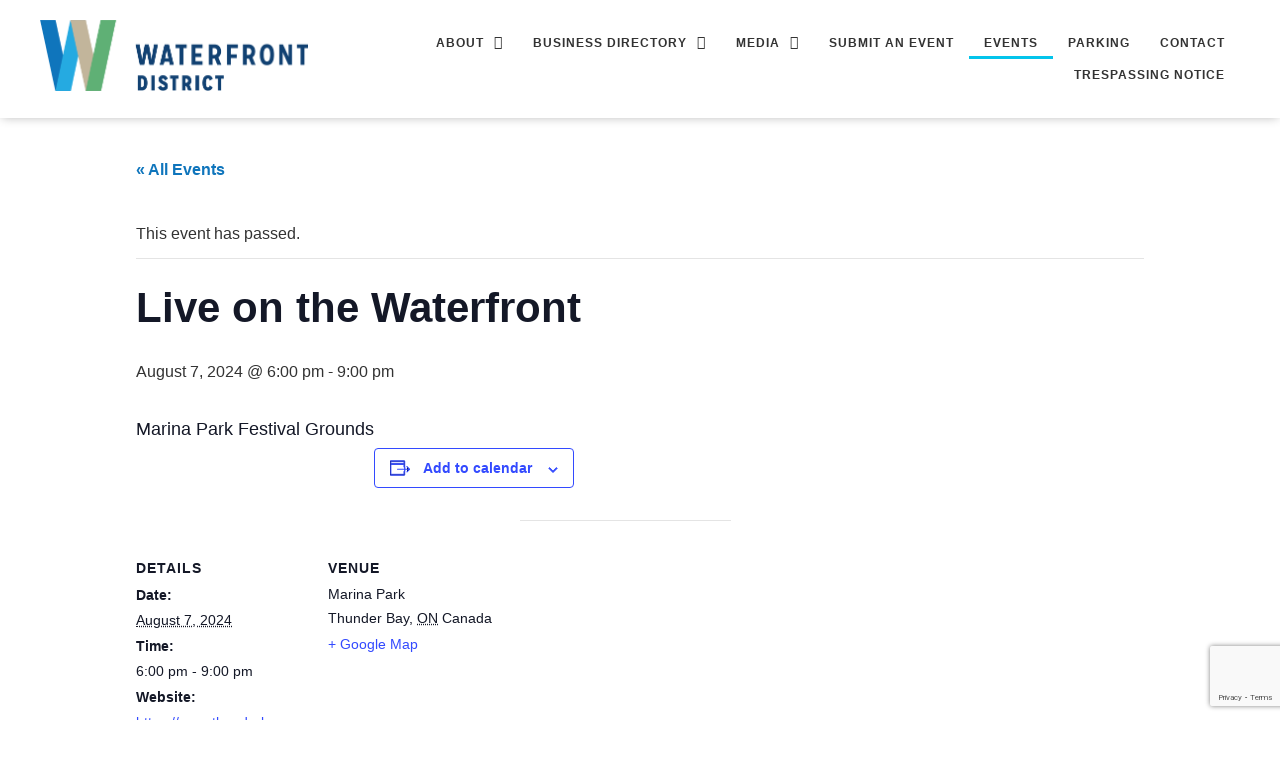

--- FILE ---
content_type: text/html; charset=utf-8
request_url: https://www.google.com/recaptcha/api2/anchor?ar=1&k=6LcxyCEqAAAAABByYZlUyI7gnXBZXErXSTctD9Qm&co=aHR0cHM6Ly93d3cudGhld2F0ZXJmcm9udGRpc3RyaWN0LmNhOjQ0Mw..&hl=en&v=9TiwnJFHeuIw_s0wSd3fiKfN&size=invisible&anchor-ms=20000&execute-ms=30000&cb=4fd0f2eqkykw
body_size: 48402
content:
<!DOCTYPE HTML><html dir="ltr" lang="en"><head><meta http-equiv="Content-Type" content="text/html; charset=UTF-8">
<meta http-equiv="X-UA-Compatible" content="IE=edge">
<title>reCAPTCHA</title>
<style type="text/css">
/* cyrillic-ext */
@font-face {
  font-family: 'Roboto';
  font-style: normal;
  font-weight: 400;
  font-stretch: 100%;
  src: url(//fonts.gstatic.com/s/roboto/v48/KFO7CnqEu92Fr1ME7kSn66aGLdTylUAMa3GUBHMdazTgWw.woff2) format('woff2');
  unicode-range: U+0460-052F, U+1C80-1C8A, U+20B4, U+2DE0-2DFF, U+A640-A69F, U+FE2E-FE2F;
}
/* cyrillic */
@font-face {
  font-family: 'Roboto';
  font-style: normal;
  font-weight: 400;
  font-stretch: 100%;
  src: url(//fonts.gstatic.com/s/roboto/v48/KFO7CnqEu92Fr1ME7kSn66aGLdTylUAMa3iUBHMdazTgWw.woff2) format('woff2');
  unicode-range: U+0301, U+0400-045F, U+0490-0491, U+04B0-04B1, U+2116;
}
/* greek-ext */
@font-face {
  font-family: 'Roboto';
  font-style: normal;
  font-weight: 400;
  font-stretch: 100%;
  src: url(//fonts.gstatic.com/s/roboto/v48/KFO7CnqEu92Fr1ME7kSn66aGLdTylUAMa3CUBHMdazTgWw.woff2) format('woff2');
  unicode-range: U+1F00-1FFF;
}
/* greek */
@font-face {
  font-family: 'Roboto';
  font-style: normal;
  font-weight: 400;
  font-stretch: 100%;
  src: url(//fonts.gstatic.com/s/roboto/v48/KFO7CnqEu92Fr1ME7kSn66aGLdTylUAMa3-UBHMdazTgWw.woff2) format('woff2');
  unicode-range: U+0370-0377, U+037A-037F, U+0384-038A, U+038C, U+038E-03A1, U+03A3-03FF;
}
/* math */
@font-face {
  font-family: 'Roboto';
  font-style: normal;
  font-weight: 400;
  font-stretch: 100%;
  src: url(//fonts.gstatic.com/s/roboto/v48/KFO7CnqEu92Fr1ME7kSn66aGLdTylUAMawCUBHMdazTgWw.woff2) format('woff2');
  unicode-range: U+0302-0303, U+0305, U+0307-0308, U+0310, U+0312, U+0315, U+031A, U+0326-0327, U+032C, U+032F-0330, U+0332-0333, U+0338, U+033A, U+0346, U+034D, U+0391-03A1, U+03A3-03A9, U+03B1-03C9, U+03D1, U+03D5-03D6, U+03F0-03F1, U+03F4-03F5, U+2016-2017, U+2034-2038, U+203C, U+2040, U+2043, U+2047, U+2050, U+2057, U+205F, U+2070-2071, U+2074-208E, U+2090-209C, U+20D0-20DC, U+20E1, U+20E5-20EF, U+2100-2112, U+2114-2115, U+2117-2121, U+2123-214F, U+2190, U+2192, U+2194-21AE, U+21B0-21E5, U+21F1-21F2, U+21F4-2211, U+2213-2214, U+2216-22FF, U+2308-230B, U+2310, U+2319, U+231C-2321, U+2336-237A, U+237C, U+2395, U+239B-23B7, U+23D0, U+23DC-23E1, U+2474-2475, U+25AF, U+25B3, U+25B7, U+25BD, U+25C1, U+25CA, U+25CC, U+25FB, U+266D-266F, U+27C0-27FF, U+2900-2AFF, U+2B0E-2B11, U+2B30-2B4C, U+2BFE, U+3030, U+FF5B, U+FF5D, U+1D400-1D7FF, U+1EE00-1EEFF;
}
/* symbols */
@font-face {
  font-family: 'Roboto';
  font-style: normal;
  font-weight: 400;
  font-stretch: 100%;
  src: url(//fonts.gstatic.com/s/roboto/v48/KFO7CnqEu92Fr1ME7kSn66aGLdTylUAMaxKUBHMdazTgWw.woff2) format('woff2');
  unicode-range: U+0001-000C, U+000E-001F, U+007F-009F, U+20DD-20E0, U+20E2-20E4, U+2150-218F, U+2190, U+2192, U+2194-2199, U+21AF, U+21E6-21F0, U+21F3, U+2218-2219, U+2299, U+22C4-22C6, U+2300-243F, U+2440-244A, U+2460-24FF, U+25A0-27BF, U+2800-28FF, U+2921-2922, U+2981, U+29BF, U+29EB, U+2B00-2BFF, U+4DC0-4DFF, U+FFF9-FFFB, U+10140-1018E, U+10190-1019C, U+101A0, U+101D0-101FD, U+102E0-102FB, U+10E60-10E7E, U+1D2C0-1D2D3, U+1D2E0-1D37F, U+1F000-1F0FF, U+1F100-1F1AD, U+1F1E6-1F1FF, U+1F30D-1F30F, U+1F315, U+1F31C, U+1F31E, U+1F320-1F32C, U+1F336, U+1F378, U+1F37D, U+1F382, U+1F393-1F39F, U+1F3A7-1F3A8, U+1F3AC-1F3AF, U+1F3C2, U+1F3C4-1F3C6, U+1F3CA-1F3CE, U+1F3D4-1F3E0, U+1F3ED, U+1F3F1-1F3F3, U+1F3F5-1F3F7, U+1F408, U+1F415, U+1F41F, U+1F426, U+1F43F, U+1F441-1F442, U+1F444, U+1F446-1F449, U+1F44C-1F44E, U+1F453, U+1F46A, U+1F47D, U+1F4A3, U+1F4B0, U+1F4B3, U+1F4B9, U+1F4BB, U+1F4BF, U+1F4C8-1F4CB, U+1F4D6, U+1F4DA, U+1F4DF, U+1F4E3-1F4E6, U+1F4EA-1F4ED, U+1F4F7, U+1F4F9-1F4FB, U+1F4FD-1F4FE, U+1F503, U+1F507-1F50B, U+1F50D, U+1F512-1F513, U+1F53E-1F54A, U+1F54F-1F5FA, U+1F610, U+1F650-1F67F, U+1F687, U+1F68D, U+1F691, U+1F694, U+1F698, U+1F6AD, U+1F6B2, U+1F6B9-1F6BA, U+1F6BC, U+1F6C6-1F6CF, U+1F6D3-1F6D7, U+1F6E0-1F6EA, U+1F6F0-1F6F3, U+1F6F7-1F6FC, U+1F700-1F7FF, U+1F800-1F80B, U+1F810-1F847, U+1F850-1F859, U+1F860-1F887, U+1F890-1F8AD, U+1F8B0-1F8BB, U+1F8C0-1F8C1, U+1F900-1F90B, U+1F93B, U+1F946, U+1F984, U+1F996, U+1F9E9, U+1FA00-1FA6F, U+1FA70-1FA7C, U+1FA80-1FA89, U+1FA8F-1FAC6, U+1FACE-1FADC, U+1FADF-1FAE9, U+1FAF0-1FAF8, U+1FB00-1FBFF;
}
/* vietnamese */
@font-face {
  font-family: 'Roboto';
  font-style: normal;
  font-weight: 400;
  font-stretch: 100%;
  src: url(//fonts.gstatic.com/s/roboto/v48/KFO7CnqEu92Fr1ME7kSn66aGLdTylUAMa3OUBHMdazTgWw.woff2) format('woff2');
  unicode-range: U+0102-0103, U+0110-0111, U+0128-0129, U+0168-0169, U+01A0-01A1, U+01AF-01B0, U+0300-0301, U+0303-0304, U+0308-0309, U+0323, U+0329, U+1EA0-1EF9, U+20AB;
}
/* latin-ext */
@font-face {
  font-family: 'Roboto';
  font-style: normal;
  font-weight: 400;
  font-stretch: 100%;
  src: url(//fonts.gstatic.com/s/roboto/v48/KFO7CnqEu92Fr1ME7kSn66aGLdTylUAMa3KUBHMdazTgWw.woff2) format('woff2');
  unicode-range: U+0100-02BA, U+02BD-02C5, U+02C7-02CC, U+02CE-02D7, U+02DD-02FF, U+0304, U+0308, U+0329, U+1D00-1DBF, U+1E00-1E9F, U+1EF2-1EFF, U+2020, U+20A0-20AB, U+20AD-20C0, U+2113, U+2C60-2C7F, U+A720-A7FF;
}
/* latin */
@font-face {
  font-family: 'Roboto';
  font-style: normal;
  font-weight: 400;
  font-stretch: 100%;
  src: url(//fonts.gstatic.com/s/roboto/v48/KFO7CnqEu92Fr1ME7kSn66aGLdTylUAMa3yUBHMdazQ.woff2) format('woff2');
  unicode-range: U+0000-00FF, U+0131, U+0152-0153, U+02BB-02BC, U+02C6, U+02DA, U+02DC, U+0304, U+0308, U+0329, U+2000-206F, U+20AC, U+2122, U+2191, U+2193, U+2212, U+2215, U+FEFF, U+FFFD;
}
/* cyrillic-ext */
@font-face {
  font-family: 'Roboto';
  font-style: normal;
  font-weight: 500;
  font-stretch: 100%;
  src: url(//fonts.gstatic.com/s/roboto/v48/KFO7CnqEu92Fr1ME7kSn66aGLdTylUAMa3GUBHMdazTgWw.woff2) format('woff2');
  unicode-range: U+0460-052F, U+1C80-1C8A, U+20B4, U+2DE0-2DFF, U+A640-A69F, U+FE2E-FE2F;
}
/* cyrillic */
@font-face {
  font-family: 'Roboto';
  font-style: normal;
  font-weight: 500;
  font-stretch: 100%;
  src: url(//fonts.gstatic.com/s/roboto/v48/KFO7CnqEu92Fr1ME7kSn66aGLdTylUAMa3iUBHMdazTgWw.woff2) format('woff2');
  unicode-range: U+0301, U+0400-045F, U+0490-0491, U+04B0-04B1, U+2116;
}
/* greek-ext */
@font-face {
  font-family: 'Roboto';
  font-style: normal;
  font-weight: 500;
  font-stretch: 100%;
  src: url(//fonts.gstatic.com/s/roboto/v48/KFO7CnqEu92Fr1ME7kSn66aGLdTylUAMa3CUBHMdazTgWw.woff2) format('woff2');
  unicode-range: U+1F00-1FFF;
}
/* greek */
@font-face {
  font-family: 'Roboto';
  font-style: normal;
  font-weight: 500;
  font-stretch: 100%;
  src: url(//fonts.gstatic.com/s/roboto/v48/KFO7CnqEu92Fr1ME7kSn66aGLdTylUAMa3-UBHMdazTgWw.woff2) format('woff2');
  unicode-range: U+0370-0377, U+037A-037F, U+0384-038A, U+038C, U+038E-03A1, U+03A3-03FF;
}
/* math */
@font-face {
  font-family: 'Roboto';
  font-style: normal;
  font-weight: 500;
  font-stretch: 100%;
  src: url(//fonts.gstatic.com/s/roboto/v48/KFO7CnqEu92Fr1ME7kSn66aGLdTylUAMawCUBHMdazTgWw.woff2) format('woff2');
  unicode-range: U+0302-0303, U+0305, U+0307-0308, U+0310, U+0312, U+0315, U+031A, U+0326-0327, U+032C, U+032F-0330, U+0332-0333, U+0338, U+033A, U+0346, U+034D, U+0391-03A1, U+03A3-03A9, U+03B1-03C9, U+03D1, U+03D5-03D6, U+03F0-03F1, U+03F4-03F5, U+2016-2017, U+2034-2038, U+203C, U+2040, U+2043, U+2047, U+2050, U+2057, U+205F, U+2070-2071, U+2074-208E, U+2090-209C, U+20D0-20DC, U+20E1, U+20E5-20EF, U+2100-2112, U+2114-2115, U+2117-2121, U+2123-214F, U+2190, U+2192, U+2194-21AE, U+21B0-21E5, U+21F1-21F2, U+21F4-2211, U+2213-2214, U+2216-22FF, U+2308-230B, U+2310, U+2319, U+231C-2321, U+2336-237A, U+237C, U+2395, U+239B-23B7, U+23D0, U+23DC-23E1, U+2474-2475, U+25AF, U+25B3, U+25B7, U+25BD, U+25C1, U+25CA, U+25CC, U+25FB, U+266D-266F, U+27C0-27FF, U+2900-2AFF, U+2B0E-2B11, U+2B30-2B4C, U+2BFE, U+3030, U+FF5B, U+FF5D, U+1D400-1D7FF, U+1EE00-1EEFF;
}
/* symbols */
@font-face {
  font-family: 'Roboto';
  font-style: normal;
  font-weight: 500;
  font-stretch: 100%;
  src: url(//fonts.gstatic.com/s/roboto/v48/KFO7CnqEu92Fr1ME7kSn66aGLdTylUAMaxKUBHMdazTgWw.woff2) format('woff2');
  unicode-range: U+0001-000C, U+000E-001F, U+007F-009F, U+20DD-20E0, U+20E2-20E4, U+2150-218F, U+2190, U+2192, U+2194-2199, U+21AF, U+21E6-21F0, U+21F3, U+2218-2219, U+2299, U+22C4-22C6, U+2300-243F, U+2440-244A, U+2460-24FF, U+25A0-27BF, U+2800-28FF, U+2921-2922, U+2981, U+29BF, U+29EB, U+2B00-2BFF, U+4DC0-4DFF, U+FFF9-FFFB, U+10140-1018E, U+10190-1019C, U+101A0, U+101D0-101FD, U+102E0-102FB, U+10E60-10E7E, U+1D2C0-1D2D3, U+1D2E0-1D37F, U+1F000-1F0FF, U+1F100-1F1AD, U+1F1E6-1F1FF, U+1F30D-1F30F, U+1F315, U+1F31C, U+1F31E, U+1F320-1F32C, U+1F336, U+1F378, U+1F37D, U+1F382, U+1F393-1F39F, U+1F3A7-1F3A8, U+1F3AC-1F3AF, U+1F3C2, U+1F3C4-1F3C6, U+1F3CA-1F3CE, U+1F3D4-1F3E0, U+1F3ED, U+1F3F1-1F3F3, U+1F3F5-1F3F7, U+1F408, U+1F415, U+1F41F, U+1F426, U+1F43F, U+1F441-1F442, U+1F444, U+1F446-1F449, U+1F44C-1F44E, U+1F453, U+1F46A, U+1F47D, U+1F4A3, U+1F4B0, U+1F4B3, U+1F4B9, U+1F4BB, U+1F4BF, U+1F4C8-1F4CB, U+1F4D6, U+1F4DA, U+1F4DF, U+1F4E3-1F4E6, U+1F4EA-1F4ED, U+1F4F7, U+1F4F9-1F4FB, U+1F4FD-1F4FE, U+1F503, U+1F507-1F50B, U+1F50D, U+1F512-1F513, U+1F53E-1F54A, U+1F54F-1F5FA, U+1F610, U+1F650-1F67F, U+1F687, U+1F68D, U+1F691, U+1F694, U+1F698, U+1F6AD, U+1F6B2, U+1F6B9-1F6BA, U+1F6BC, U+1F6C6-1F6CF, U+1F6D3-1F6D7, U+1F6E0-1F6EA, U+1F6F0-1F6F3, U+1F6F7-1F6FC, U+1F700-1F7FF, U+1F800-1F80B, U+1F810-1F847, U+1F850-1F859, U+1F860-1F887, U+1F890-1F8AD, U+1F8B0-1F8BB, U+1F8C0-1F8C1, U+1F900-1F90B, U+1F93B, U+1F946, U+1F984, U+1F996, U+1F9E9, U+1FA00-1FA6F, U+1FA70-1FA7C, U+1FA80-1FA89, U+1FA8F-1FAC6, U+1FACE-1FADC, U+1FADF-1FAE9, U+1FAF0-1FAF8, U+1FB00-1FBFF;
}
/* vietnamese */
@font-face {
  font-family: 'Roboto';
  font-style: normal;
  font-weight: 500;
  font-stretch: 100%;
  src: url(//fonts.gstatic.com/s/roboto/v48/KFO7CnqEu92Fr1ME7kSn66aGLdTylUAMa3OUBHMdazTgWw.woff2) format('woff2');
  unicode-range: U+0102-0103, U+0110-0111, U+0128-0129, U+0168-0169, U+01A0-01A1, U+01AF-01B0, U+0300-0301, U+0303-0304, U+0308-0309, U+0323, U+0329, U+1EA0-1EF9, U+20AB;
}
/* latin-ext */
@font-face {
  font-family: 'Roboto';
  font-style: normal;
  font-weight: 500;
  font-stretch: 100%;
  src: url(//fonts.gstatic.com/s/roboto/v48/KFO7CnqEu92Fr1ME7kSn66aGLdTylUAMa3KUBHMdazTgWw.woff2) format('woff2');
  unicode-range: U+0100-02BA, U+02BD-02C5, U+02C7-02CC, U+02CE-02D7, U+02DD-02FF, U+0304, U+0308, U+0329, U+1D00-1DBF, U+1E00-1E9F, U+1EF2-1EFF, U+2020, U+20A0-20AB, U+20AD-20C0, U+2113, U+2C60-2C7F, U+A720-A7FF;
}
/* latin */
@font-face {
  font-family: 'Roboto';
  font-style: normal;
  font-weight: 500;
  font-stretch: 100%;
  src: url(//fonts.gstatic.com/s/roboto/v48/KFO7CnqEu92Fr1ME7kSn66aGLdTylUAMa3yUBHMdazQ.woff2) format('woff2');
  unicode-range: U+0000-00FF, U+0131, U+0152-0153, U+02BB-02BC, U+02C6, U+02DA, U+02DC, U+0304, U+0308, U+0329, U+2000-206F, U+20AC, U+2122, U+2191, U+2193, U+2212, U+2215, U+FEFF, U+FFFD;
}
/* cyrillic-ext */
@font-face {
  font-family: 'Roboto';
  font-style: normal;
  font-weight: 900;
  font-stretch: 100%;
  src: url(//fonts.gstatic.com/s/roboto/v48/KFO7CnqEu92Fr1ME7kSn66aGLdTylUAMa3GUBHMdazTgWw.woff2) format('woff2');
  unicode-range: U+0460-052F, U+1C80-1C8A, U+20B4, U+2DE0-2DFF, U+A640-A69F, U+FE2E-FE2F;
}
/* cyrillic */
@font-face {
  font-family: 'Roboto';
  font-style: normal;
  font-weight: 900;
  font-stretch: 100%;
  src: url(//fonts.gstatic.com/s/roboto/v48/KFO7CnqEu92Fr1ME7kSn66aGLdTylUAMa3iUBHMdazTgWw.woff2) format('woff2');
  unicode-range: U+0301, U+0400-045F, U+0490-0491, U+04B0-04B1, U+2116;
}
/* greek-ext */
@font-face {
  font-family: 'Roboto';
  font-style: normal;
  font-weight: 900;
  font-stretch: 100%;
  src: url(//fonts.gstatic.com/s/roboto/v48/KFO7CnqEu92Fr1ME7kSn66aGLdTylUAMa3CUBHMdazTgWw.woff2) format('woff2');
  unicode-range: U+1F00-1FFF;
}
/* greek */
@font-face {
  font-family: 'Roboto';
  font-style: normal;
  font-weight: 900;
  font-stretch: 100%;
  src: url(//fonts.gstatic.com/s/roboto/v48/KFO7CnqEu92Fr1ME7kSn66aGLdTylUAMa3-UBHMdazTgWw.woff2) format('woff2');
  unicode-range: U+0370-0377, U+037A-037F, U+0384-038A, U+038C, U+038E-03A1, U+03A3-03FF;
}
/* math */
@font-face {
  font-family: 'Roboto';
  font-style: normal;
  font-weight: 900;
  font-stretch: 100%;
  src: url(//fonts.gstatic.com/s/roboto/v48/KFO7CnqEu92Fr1ME7kSn66aGLdTylUAMawCUBHMdazTgWw.woff2) format('woff2');
  unicode-range: U+0302-0303, U+0305, U+0307-0308, U+0310, U+0312, U+0315, U+031A, U+0326-0327, U+032C, U+032F-0330, U+0332-0333, U+0338, U+033A, U+0346, U+034D, U+0391-03A1, U+03A3-03A9, U+03B1-03C9, U+03D1, U+03D5-03D6, U+03F0-03F1, U+03F4-03F5, U+2016-2017, U+2034-2038, U+203C, U+2040, U+2043, U+2047, U+2050, U+2057, U+205F, U+2070-2071, U+2074-208E, U+2090-209C, U+20D0-20DC, U+20E1, U+20E5-20EF, U+2100-2112, U+2114-2115, U+2117-2121, U+2123-214F, U+2190, U+2192, U+2194-21AE, U+21B0-21E5, U+21F1-21F2, U+21F4-2211, U+2213-2214, U+2216-22FF, U+2308-230B, U+2310, U+2319, U+231C-2321, U+2336-237A, U+237C, U+2395, U+239B-23B7, U+23D0, U+23DC-23E1, U+2474-2475, U+25AF, U+25B3, U+25B7, U+25BD, U+25C1, U+25CA, U+25CC, U+25FB, U+266D-266F, U+27C0-27FF, U+2900-2AFF, U+2B0E-2B11, U+2B30-2B4C, U+2BFE, U+3030, U+FF5B, U+FF5D, U+1D400-1D7FF, U+1EE00-1EEFF;
}
/* symbols */
@font-face {
  font-family: 'Roboto';
  font-style: normal;
  font-weight: 900;
  font-stretch: 100%;
  src: url(//fonts.gstatic.com/s/roboto/v48/KFO7CnqEu92Fr1ME7kSn66aGLdTylUAMaxKUBHMdazTgWw.woff2) format('woff2');
  unicode-range: U+0001-000C, U+000E-001F, U+007F-009F, U+20DD-20E0, U+20E2-20E4, U+2150-218F, U+2190, U+2192, U+2194-2199, U+21AF, U+21E6-21F0, U+21F3, U+2218-2219, U+2299, U+22C4-22C6, U+2300-243F, U+2440-244A, U+2460-24FF, U+25A0-27BF, U+2800-28FF, U+2921-2922, U+2981, U+29BF, U+29EB, U+2B00-2BFF, U+4DC0-4DFF, U+FFF9-FFFB, U+10140-1018E, U+10190-1019C, U+101A0, U+101D0-101FD, U+102E0-102FB, U+10E60-10E7E, U+1D2C0-1D2D3, U+1D2E0-1D37F, U+1F000-1F0FF, U+1F100-1F1AD, U+1F1E6-1F1FF, U+1F30D-1F30F, U+1F315, U+1F31C, U+1F31E, U+1F320-1F32C, U+1F336, U+1F378, U+1F37D, U+1F382, U+1F393-1F39F, U+1F3A7-1F3A8, U+1F3AC-1F3AF, U+1F3C2, U+1F3C4-1F3C6, U+1F3CA-1F3CE, U+1F3D4-1F3E0, U+1F3ED, U+1F3F1-1F3F3, U+1F3F5-1F3F7, U+1F408, U+1F415, U+1F41F, U+1F426, U+1F43F, U+1F441-1F442, U+1F444, U+1F446-1F449, U+1F44C-1F44E, U+1F453, U+1F46A, U+1F47D, U+1F4A3, U+1F4B0, U+1F4B3, U+1F4B9, U+1F4BB, U+1F4BF, U+1F4C8-1F4CB, U+1F4D6, U+1F4DA, U+1F4DF, U+1F4E3-1F4E6, U+1F4EA-1F4ED, U+1F4F7, U+1F4F9-1F4FB, U+1F4FD-1F4FE, U+1F503, U+1F507-1F50B, U+1F50D, U+1F512-1F513, U+1F53E-1F54A, U+1F54F-1F5FA, U+1F610, U+1F650-1F67F, U+1F687, U+1F68D, U+1F691, U+1F694, U+1F698, U+1F6AD, U+1F6B2, U+1F6B9-1F6BA, U+1F6BC, U+1F6C6-1F6CF, U+1F6D3-1F6D7, U+1F6E0-1F6EA, U+1F6F0-1F6F3, U+1F6F7-1F6FC, U+1F700-1F7FF, U+1F800-1F80B, U+1F810-1F847, U+1F850-1F859, U+1F860-1F887, U+1F890-1F8AD, U+1F8B0-1F8BB, U+1F8C0-1F8C1, U+1F900-1F90B, U+1F93B, U+1F946, U+1F984, U+1F996, U+1F9E9, U+1FA00-1FA6F, U+1FA70-1FA7C, U+1FA80-1FA89, U+1FA8F-1FAC6, U+1FACE-1FADC, U+1FADF-1FAE9, U+1FAF0-1FAF8, U+1FB00-1FBFF;
}
/* vietnamese */
@font-face {
  font-family: 'Roboto';
  font-style: normal;
  font-weight: 900;
  font-stretch: 100%;
  src: url(//fonts.gstatic.com/s/roboto/v48/KFO7CnqEu92Fr1ME7kSn66aGLdTylUAMa3OUBHMdazTgWw.woff2) format('woff2');
  unicode-range: U+0102-0103, U+0110-0111, U+0128-0129, U+0168-0169, U+01A0-01A1, U+01AF-01B0, U+0300-0301, U+0303-0304, U+0308-0309, U+0323, U+0329, U+1EA0-1EF9, U+20AB;
}
/* latin-ext */
@font-face {
  font-family: 'Roboto';
  font-style: normal;
  font-weight: 900;
  font-stretch: 100%;
  src: url(//fonts.gstatic.com/s/roboto/v48/KFO7CnqEu92Fr1ME7kSn66aGLdTylUAMa3KUBHMdazTgWw.woff2) format('woff2');
  unicode-range: U+0100-02BA, U+02BD-02C5, U+02C7-02CC, U+02CE-02D7, U+02DD-02FF, U+0304, U+0308, U+0329, U+1D00-1DBF, U+1E00-1E9F, U+1EF2-1EFF, U+2020, U+20A0-20AB, U+20AD-20C0, U+2113, U+2C60-2C7F, U+A720-A7FF;
}
/* latin */
@font-face {
  font-family: 'Roboto';
  font-style: normal;
  font-weight: 900;
  font-stretch: 100%;
  src: url(//fonts.gstatic.com/s/roboto/v48/KFO7CnqEu92Fr1ME7kSn66aGLdTylUAMa3yUBHMdazQ.woff2) format('woff2');
  unicode-range: U+0000-00FF, U+0131, U+0152-0153, U+02BB-02BC, U+02C6, U+02DA, U+02DC, U+0304, U+0308, U+0329, U+2000-206F, U+20AC, U+2122, U+2191, U+2193, U+2212, U+2215, U+FEFF, U+FFFD;
}

</style>
<link rel="stylesheet" type="text/css" href="https://www.gstatic.com/recaptcha/releases/9TiwnJFHeuIw_s0wSd3fiKfN/styles__ltr.css">
<script nonce="-lO6wlmNpgxzPlPl7PtHHw" type="text/javascript">window['__recaptcha_api'] = 'https://www.google.com/recaptcha/api2/';</script>
<script type="text/javascript" src="https://www.gstatic.com/recaptcha/releases/9TiwnJFHeuIw_s0wSd3fiKfN/recaptcha__en.js" nonce="-lO6wlmNpgxzPlPl7PtHHw">
      
    </script></head>
<body><div id="rc-anchor-alert" class="rc-anchor-alert"></div>
<input type="hidden" id="recaptcha-token" value="[base64]">
<script type="text/javascript" nonce="-lO6wlmNpgxzPlPl7PtHHw">
      recaptcha.anchor.Main.init("[\x22ainput\x22,[\x22bgdata\x22,\x22\x22,\[base64]/[base64]/[base64]/[base64]/[base64]/[base64]/[base64]/[base64]/[base64]/[base64]\\u003d\x22,\[base64]\\u003d\x22,\x22w5AlEcOwL8ObZ8K/[base64]/w6vDosOJw5HCqkLDswXDgMOOcMKdOy1mR1XDlA/[base64]/dXgHwoPDicOYwpFNw5nDsMKHw5sRwq3CnWTDsl5sKBdmw6sGwr/CkWXCnzTCvEpRZWscfMOKO8ORwrXChDzDgxPCjsOaf0EsSsKhQiEzw6IJV01gwrY1wrfCt8KFw6XDscOLTSRyw5PCkMOhw5x3F8KpHgzCnsO3w7AJwpYvbQPDgsO2EgZEJCTDjDHClT8gw4YDwqAyJMOcwqZUYMOFw7I6bsOVw6gUOls/JxJywrTCsBIfUmDClHAxOsKVWCUsOUhbVQ91MMOpw4bCqcKnw7tsw7EkfcKmNcO2wp9BwrHDvMOeLgwhKDnDjcOKw4JKZcOswp/CmEZzw4TDpxHCq8KpFsKFw5hOHkMWKDtNwp94ZALDmMK3OcOmecKodsKkwoLDv8OYeHZ5ChHCkcO2UX/CiW/DnwAnw7hbCMOtwqFHw4rCl35xw7HDl8K6wrZUNcKEwpnCk2nDrMK9w7ZwPDQFwofCocO6wrPCvhI3WUMUKWPCmsKMwrHCqMOawrdKw7Ihw4TChMOJw5xWd0/[base64]/Chl7DhsK+wpPDkwsMDRZMwqcyPj8OYB7CtcO9DcKeJ2B8GBbDosKkZnXDpcKLfW/DjMOmC8OPw5A/wqAMegTCosK3wqzCosOvw4DDlMOZw5rCrMOowrfDi8OjYMOwQTbCn3LCnsOGbcOzwrIDRzVxOG/DjDkKQFXDnBgIw5MUW0pbccKLwrXDscO9wpbCuXfDo3LDhkJIdMO9TsOhwqx6BE3CvFhkw4BbwqzCjH1JwrrCuyTDulQ6ah/[base64]/Dpyg3D8OFw63CuXEODsOWw47Dh8OeOcKRw63DiMODw7tZZnYSwrpTDcOzw6bDoR4Wwp/DlkrCrzLDosKrw6U3ZsK0wpNmbBdjw6HDj2xseW4TQcKrf8OFUijCp2nDvFcaHwcsw5fCkV49ccKME8OFZRbDqXpHLsKxw4M/T8O5wp1UX8KXwojCpXARchVyOgsIGcKOw4jDuMK6WsKUw7lOwoXCjAvClyRxwoDCjnbCvsKUwoIBwoHDk0nCqmJ5wqEyw4zDsSgxwrgtw7/Cm3/CqDFJCWxabwRUwovCkcO7K8KtWhgkeMK9wq/CisOMw4vCnsOfwpczCXbDkHstw5wIA8OvwrjDhUDDpcKCw7sow6HClcK1XjXCocKowqvDhUYgVk3CscOnwppfDGNORMOzw4/DlMOvJ30/wpPDq8Omw4DClMO6wph1JMKkZ8K0w78jw6jDuE5aZwJHMcOLSlvCscO9SVJZw4XCqcKtw5F4NBnCgQbCj8OXNcOOUSvCqRF4w74mOW/DrsO/esKrMWlRRMKxMEFdwogyw7HCocO3ZjrCnFlrw4/Dh8OLwpAlwrnDnMOJwo/DiWnDhzpxwpLCqcOQwpI5LENdw5NFw6obw43ClFhVU1/[base64]/CnS5KwozCv8Oda8KobsOKP8Kaw4bCn8Olwo97w7BVeS7DtWBBHUtiw7NEVcKIwrgkwobDpiQzDMO4FCNKfsOewovDqSNSwphAKXHDiQbCnSrCiFTDu8K3VMK/wrM7OWRwwo92wq0kwoMhFQrCh8O1ZifDqRJ+C8Kpw5/[base64]/[base64]/UFjDuSDCjMO/FCtSw7dTOzrDosKmw6t8w5UiIMKzw7QCwpzCtcODw6g7LVZUbzTDocO8MQ/CoMOxw7PCrMKxwo1BPsOcLlByaEbDlcOzwrhZC1HChsK5wrJmbjpgwrFpSRvDn1/[base64]/ZcKYIkTDtQLDuHHCjkR2KGokwq1UBHnDtmUyL8OPwotRdcKgw6h2wrFmw7fCncKlwqDDqQDDk0HCnyR0w4pcwoTDp8OIw7vCjzshwo3Cqk7CncKkw7Y6w6LCsxLDqDJWXDEPATfDnsKJw69Uwo/DoCDDhsOFwp4iw4XDssKTG8OEOcKmFDTClwsHw6rCrMKhw5XDpsOpWMOZdzlZwodQGnXDhsOuwrE9w6fDh2/DjGrCjsOUfsK5w54Pw4lzaFfCjEnCgVRrWyTDr3TDqMKxRC/Dj1khw7/[base64]/TxQjS8OpMXpsLTLCl8KpwqcIezcoP8K8w7vCknYsLAdTPsK1w5rCs8OvwqjDgcKoPsOQw5fCg8K7DnjCoMO1wrjCgcKOwqx4fcOawrjDmnTCpR/CgcOAw6fDsXTDp1UuHRtIw5EdB8OUCMK+w5tdw7g9wpvDvsO6w4Rww7fClkpYwqkZHsO3fRTDjD0EwrxcwqkqUzLDjjESwrU6RcOXwo0nEMOUwqAIw7d0b8KAR2MaJ8KGCcKlfl1ww455QVXDt8OLF8Kfw67CsSTDlmHCkMOiw7bDoF9yTsOcw4rDrsOjY8OIwqFfw5/DsMObZsKTXcO3w4LDicOsNGo3wqQqC8KEGMO8w5XCgsK9GBIuTsKsTcOOw79MwpbCu8OnKcK+R8OFWUXDiMOowqt6asOYNn5+AMOfw4JYwrcQbMOjP8Okw5xuwq8Ew7TDrMO+Hw7Dh8Owwrs3GDjDgsOWUsOhYXfCpxDDssO+b21gWMKmLcK5Wx8CR8O/EsOnfsKwD8O6BRsaA0MeRcOQMicQZyDDi0hvwphUfC96acOibkjCu3J9w7Bqw7dcelJMw4PCuMKEYHRQwrlOw5VXw6DDjBXDjnHDvsKheCTCmzjDksOWecO/[base64]/Dm0NfekYtw5bCtBsewoDCkcO6wr3DtkZ8wrssPTDCpWFswrjDh8OsAQnCv8OvZRDCjTXDr8OTw77CkcOzwqTCoMO/CzLCmsKkYTN1HsOHwrPDhWE6e1g1UMKaB8K+TH/CtXvCpcOyei3CgMKlAsO5Y8KAwqdsGcKnUMOCGyRRFcKqwo1vTETDtMO7WsOfNcOGUm/DgsONw5nCocKBC3rDpQ5Ww4sqw4jDt8Ktw4Bqwotjw6LCpsOswpkLw6oyw4QZw4zDn8KGwonDmx/CjcO3EjLDo27CnRDDjw3Cq8OtN8OPNMOKw6/ClMKQZhTCtsK6w6E7cUPCmMO6asKSEcO2TcOJRW3CowjDhQfDkAk8G20XVn47w6wmw7HCnATDqcKxVnEKZSHCncKaw4Uxwp1+cB3DosORwqTDgMKcw53CqTHDhMO1w5Ujw77DjMKyw6JOJRLDg8KUQMKzEcKPScKzP8K0VcK7LyBbSUfDk0/ChsKyVTvChMO6w6/CgsOLwqPDpxbCjyoUw4vCt3ENBwvDlnI8w63CjUXDiSZZTibCkFpLNcKfw40BCmzCnsO/[base64]/w43Ci8OuwrZfGsK4V3PCvsKuwpjDg255YsKHDirCsX7Cq8OKe3xlw6cdNsOlwpDDm2V1VC1bw4jCvlbDisKNw6vDpD/CscOtdy7DpiRvw5Z7w5zCiWjDgsOGwoXCisKwe0xjL8OjSG8ewpHDqcKnRwMtwrlJwrzCvsKyXFgwNsOPwrUYe8KDFQ8Uw6/DtcOvwrVrasODbcKYwqMuw5Y+YMO9w6drw4fCncKjEGPCmMKYw6lVwqRKw4/CnMKeK3RGGMOYAcKoTkbCoV7CjcKjwpwFwpNVwpvCgVJ4fXvCtsKawpTDk8KWw57ChCwcBWIrw6s2w4TClh4sFW7DslvDrcO9wpnDizzCv8KxK3/CnMK7dSjDpsO/w68tfMOQw6zCsmzDosK7HMKpYMOLwrnDqlLCn8KqY8OPw77DvFdLw4J3dcOYwonDvV4jwoAawqzChRXDlDlXw5nCtkvCghhINsO3GDbCn3Y9GcKkF1MSW8KfCsK4dRbDiyfDusObS2Bpw7cewpVBGMKaw4vCgMKFRFXDkcOSw6Ygw5kpwqZWbRXCp8OTwqcbwp/[base64]/CqMOwFMKrYcKiNsOCw4fDjCvDrsODwqM0KMO9csOxMxkuVsOAwoLCvcK6w75EwoXCqD7DhcKaACfCgsKfUwxKwrDDq8K+wpUhwpzCoxDCg8Opw6FDwpDCsMKjNMKfw4I/[base64]/Cq2/CusOxwq7Cs39QW8OCw5N/w487w6pwa1nCpmxxcWbClsO3woPDvG9/wqcYwoocwqvCv8OJQsKWPWbDgsOfw5rDqsOcJ8KtQgXDgQhHfcKoNXJZw43DiXfDtsOawp5DKR8Ew6gUw6zCkcOHwq3Dp8Kvw6oPBsOHw4NmwpbDscO8MMK2wrcPZn/[base64]/[base64]/[base64]/DtsOKw5XCrMOeUcOULkM+wp5jXALCssOiVmDCsMOUQcKzV0zCrMK2aT0uPMO3TlLCu8OESMK6worCv3N8wrrCi14lG8OrGsOaW0UDwqPDjCx/[base64]/[base64]/CucOawqJTNA/DksOZRQUsEHkJwokzJmnCvcK/a8KfFDxIw4g7wpdUF8KvTsO9w6XDhcKuw5vDgBl/[base64]/Dl8OIwqQ7wpLDh8Krw6FNRXtxwq7DlsKww4nCtcK6wrYyF8Kiw7/DisKHRcOQEsOGFztRMMOFw5fCiAgLwr/DsHppw4oAw6bDryZoR8OaB8KYa8OHZsOzw7UjC8KYKiHDs8OiGsKEw41DUhnDjcO4w4/CuiDDiVQudjFQI3Vqwr/Dul3CszjDm8OhF0bDhSvDlmHCrT3Cg8OXwr8gw6cxREIKwoPDhUw8w6LDlcObwo7DtWwww7jDm1kCf0J6w45rQcKowp3CiEnDvkHCmMONw6IcwoxAVsOhw6/CmDs0w4RzJkFcwrkfCygWFVhQwrt0V8KQPMKsK1ZSdcKDZjrCslLCgg/DtMKqwrHCv8KQwoxYwrYIdsONCMO6MjoHwqUPwr1nPk3CscOhHQVkwrDDiDrCuXfCpB7CtijCpsKaw6RMwqkOw553NDHCkkrDvy/DksKSfH4xVcO0B18ZT0PDn2cxCQ7Cvn9cXsOjwoISHWAWUADDt8KaHRZKwqPDrBHDicK3w68bE2rDjMKICHPDo2YbVMKFbn80w5vCi3rDqsKpwpJfw6AMOsOacnvDqMKfwoRuR07DgsKNbgLDisKPXsOEwpHCgUs4wo7CvGZgw68iSMOAM0/CuHPDuhvCtMOSNMOSwrUpVcOHasO2DsOCdcKJQF7CtBpfU8KRQ8KmU1IewqjDssO6wq8uAMKgaFHDucKTw4nCsEEcbcO3wrB3wpEhw6jDslMeFMOpw7duBsK5wpYGVHEWw7LDg8KPHsKVwpDCjcKrJ8KVAy3Dl8OBwqQSwprDu8O6wq/[base64]/Cj3XDiMO9EMKGShMXFMKIwoAWwofCniR5C3sTMSB9w7XDqFs+w4ACwolaDFfDjMOSw4HCilkcIMKeFsKjwqE6ZCJzwrhHRsKjY8KvOipfD2rCrcKXwp/DisKEJsO6wrbChAYvwq7DgcKpR8KBwplKwobDh0QLwpzCt8OYfcO5HcOKwr3CvsKdE8ORwrFNw63DlMKIbAZCwrXChD42w4xFbTR4wrHCsAHCv0DDvcO5UCjCusKBWWtpQSUMwrJfFkMmSsOhAVlVFA8KNS10GcO2M8OqCcK0PsKrw6EmGMOPfcKzc1rDrMO6Bg/CuhTDgsOUf8OQUWFSccKNRjXCoMOVTMOAw55LQMOiV3nCq2AZb8KZwqzDmk/DmMK+Lh0CGTXClyl3w71DfcK4w47DsTlOwrIxwpXDsCzCm3jCp2DDqMKmwqV+aMKhOMKTw712woDDiyfDtcKew7nCrsOBTMK1WMOHMRJqwrLDsB3CuwnDgXIlw55Fw4jCm8OBw7xAIsOKAsO/w7TDiMKQVMKXwqDCjGfCo3PCmx/CvBNRw6VAJMKRw6NPEk86woLCtQRLRmPDij7DvMOHV29Nw47ClAnDkV8Nw69+w5TCmMO6wpo7Z8KXA8OCR8OTw6g9wrPCmTY4H8KGQMKPw67CnsKWwq/Dp8KNcMK1w6nDmcOMw4PDt8KUw6cFwrptTj4vLsKrw4fDnsOeF0x8NF0Ww4wPMRfClMOXE8O0w5zCvsOpw4fDoMOGP8OJJyjDkMKIBMOnQyHCrsKwwot7wrHDssOcw67DjDbCoS/DiMKdf33DgWbCkAx9wpPDp8K2w4cQw7TDjcOQOcOmw7nCncKuwppcT8KHwp/DrCHDnnrDkSbDvR3Dv8OfYcKawoHCn8OSwqPDnMOvw4zDq3LChcKUI8OSeCXCksOpc8Kiw6MsOmsEJMOFW8KpUg0YeVnCn8KDwoPCvsOswqovw5pcZCnDmErDh0/DrcKuw5jDnldJwqNtUBkqw7zDrALDsTpzHSvDmjNtw7/DqC3ChcK+worDjDvClcOiw6FUw6kpwrRDwpfDk8OIw43DpDN2Th1eZCI/wrLDqsOAwqjCucKGw7TDmkHCtQw8Yhl7N8KRJnLDmiwYw6bCnMKHLcOZwqxzHsKpwo/[base64]/[base64]/[base64]/w6jDhzYUwpHDvMOAw5gGw6FzHVjCksKVbsOIw5x/IMKSw74Ld3DDp8KKTMOjXMOFRTvCpTfCjijDp0DCgMKEH8OhHsOLNgLDszrDhlLDhMOLwpvCtsKtw7EdUsK9w41MMg3DhEnCmm/CqljCtlcKVgbDrcKTwpTCvsKgwofCp3JsQ1zCkhlbfsK8w57CicKSwoLDpinDmg8femEkDiJOclbDrE7CusODwrrCosKiTMO2wr3Du8O9VWbDlkrDp3zDlsKSAsOvwoTDnMKQw4XDjsKZIxRjwqVcwpvDsFtXwqrCtcOJw6N8w6dswrvCi8KedQnDtlfCu8O/wqwzwqs4XsKEwp/[base64]/DnSIgw61FwoPDrcKQw44xBMOdwq5twrVmdBwGw4M0OicJwqvDrlTDvsKZD8OZQsOBRUMYWCZHwqTCvMOUwopJc8O6wq4/w7pTw5nCncOcUg9XNULCs8OAw4PCg2zDsMOSQsKdDcObQz7CsMKuJcO/MMKLYSrDmxUDXUHCoMKAH8O6w6jDkMKSNMOUwo4sw5QHwrbDrz1xWS3DjEPCjTZgPMO7fcKNfsOcH8KoNMOkwpcFw5rDiQbCjsOLXMOpworCqG/CocONw5YSUm0Tw4sfwpzChB3CgjrDtAEtbMOjHsO+w4xzHsKLw75mD2LCqmgswpHDizHClEtJTEfCgsOhOMOHEcOFw600woYLS8OaF0YHwrPDhMKJwrDCnMKKbzUGGMK6M8Khw5zDicOmHcKBBcK4wrofMMOWbMOwdsKKJsOebsK/wp3CvD81wo9vScKjUVIMO8Kgw5zDvh3CugNfw6zCqVrCgMK/w7zDqh/[base64]/wpfDg8OSb8K3wrXCuMO0M2QQSw4IU8KJTMObw5PCmWPCjAYOwpDCicKCw53DvznCv33DsRvCoFTCrXoWw74Ew7gvw7YJw4HChA8OwpVyw4nCq8KSHMK4w4YlSMKDw5bDr3nCuWhnc3JldMOAeVXDnsKFw4xBAArCo8K4cMOSPi8vwq5jWCg9ERpowpo/UTk1w5d3woBDWsOuwo5vc8Ocw6zDiXFTFsKfwpjCqMKEScOiYsOgVGHDucKjwrF2w4VYwql4fsO2w51Ow5LCusKQMsKsNmPChsKDw4/Dg8KDQcKaH8Oyw489wqQ3dEcfwpfDg8OywrTCuxXCm8Oqw6BywprDuETCuQsvEMOBwqXDvhN6AU3CrHIZGcK/IMKLC8K4SU/DtjFLwqjChcOWFUnCrUBme8OJBsKYwqZZYXPDpCtkw7PCgjp2wrTDojIpccKRS8O8HlPCq8OYwqvDrATDu1srI8OYw6vDmMKiESfDl8KbKcOCw70AJ2LDnmkGw5TDrlUow4pzwo9Qw7/[base64]/acKSMMKcOsOacMONH2ovwqJdw67DnCQWHTw4wpDCqsKqOBl2wp/[base64]/[base64]/DrkXDgMKMwqTDqsOvcMKiWGZNw7nDvmZ9EMKKw4sZwopfw6R3GhZ+XcOuwqUIGhQ/w6Riw4LCmXhsLMK1SAsmZ3rChU3Cv2Bnw6ciw4PDrsOqfMKORi0DKcOEFMK/wr4HwpQ8BB3DpXpnJ8KlE2vCiyzCusOvwqY7UsOucsOHwoNQwqRtw6rDgCRZw5M8w7F2VcOGBFsvw6zClsKTKTTDlMO+w5Mowr1RwoxCQF7DlizDpHPDkicRLQdicsKWAsKpw4A/[base64]/wpAjw43DlFbDpTI0wo3DoHI4wovDnMOpQMKbwpfDkMKGPD8/[base64]/Ct8Oewo7Cli8Ow7kqUMKpw6lWZcKzaHNSwr4nwp7Cr8O8wp1mwqMVw4sVfHPCjcKNwpjCv8O2wpsHBMOjw6TDnlQpwojDtMOOwofDnnA2DMKPw5AmDTtJJ8O3w63DssKGwphuSX12w6oXw6nDmQfCjzl1Z8Ohw4fCoAvCjMKzQcOxb8ORwoFMwrxPACUMw7TCh3/[base64]/[base64]/CqcKyOsKZGxnCnMKRGcKPwo3DrsO9w7UWw7zDosK1wqJABmk0wqPDmcKkYS3DvcK/WMO9wpMCZsOHa1F/[base64]/DjsKZwpLCiMOwDBsaw4guR8KPcsKIBMKHaMO/VCfCrj0+wrPDkMOcwpPCpU87cMK5Ul1vWMOPw6hcwpx5Pn3DlBZ4w6N0w4rCtMKxw7YNUMOIworCocOKB0nClMKgw4Yuw6JRw6cQJ8KPw7Rjw4d5OwPDo07CpsKVw6Z9w7E4w5vCscKqJcKdcjzDk8O0I8OYCUzClcKgLC7DtldfegTDsw/[base64]/Dth5+R13CrcOIwp/DrcK7RcK2w71DXTzCtsOGQ34xwprCiMOWw6pew7kBw5/CpsO5QlMaUcOtOsOuw4/CmsOPQcKew60nNcK2w4TDsnlpZ8KPNMOaLcOLdcK5FW7CssKMTnkzIjVVw6lqCR5cLsKhwqBZXioEw48Kw4fClRjDtGFywodqXR/ChcKXwp8XPsO1wrQvwpDDinXCtikuCV/DlcKEL8OmRnLDmETCtQ0gwqDDhFNKOMODwqlYbG/[base64]/w6nClMK/bUURBsKJwpnChBF3w4HDh1rCiix7wrFiGgttw5vDj0ocTW7CtyNdw7bCizPCkVEKw7ZkNsO7w4LCoT3DlsKNw4YuwpPCtkRjw5ROVcOXc8KMAsKnUn3DkCdgEU4UNMO0JjIew5vCn0PDmsKUwpjCn8OAUjw1w70bw6d/eCFWw6XDq2vCp8K1PQ3Cqy/ChRjCq8K3Bwp7Tnk1wrXCs8ONJ8KTwr/CmMOfF8KHfcKeSz3CscOSYgXCvcONZTpsw7BHfy8zwpd6wo4BKcOywpYMw5HDisOUwpkzJkPCt1A3GW/DoGrDp8KKw4fDpcOjc8OFwqzCsEZvw6VNR8Kiw4pwenTCgcKdWsKXw6khwpl/WHIkMsKiw4fDmsKERcK5OcKJw7PCtgN1w5rCv8K/GcKlKBPDl1wNwrfDnMKmwqrDlcKmw7piE8OIw6MYPMKcCF4Dw7/Dkis3WW4hIz3DsEHDpQJIQybCrMOYw5RwNMKXJhpDw4c0TMOTwpJ4w5/[base64]/DljI1wq7DkMK+OQQ9R0zCnhZlW8O2b0rDvcKIwobCviHCnsOvw5TCi8KYwpsWdMKCbcOFXMKDw7zDknpEwqIBwrvCr28dEsKkZ8OUZSrCogYBZ8Ofw7nDn8OpG3AAfF3DtxrCglLDmnw2PsKhTsO7STTCoGbDtnzDi2fDnMK3bcO+wp/[base64]/CiMOTCcK6AgYpFMOMw63CjyXDo185wp7DtcO5wpjCssOJw63CnsKAwrkKw7HCl8KZI8KZw43CmzpiwrQLamzCvsK2w4nDj8KOEsOdPljDhcK+Ch3DlUXDvMOBw5E1DcOCw7zDnU7CgcKCawBVMcKVbMOUwpTDtMKhw6QZwrXDvHZEw4LDqsKsw5dFE8OQDcK9cF/CrMOcC8OkwpwFLEkCT8KUw4dVwpNmGsKyCcKkw4vCnRTDuMKlUsOHNXXDgcK8OsKnDMObw6Vowr3CtsKGcRAuQsOESTtewpJOw5cIeyxHOsOZZyYzaMOJYgjDglzCtcOzw7pJw7vCscK/[base64]/DqiYKZcKyw7JtwozChMOJwoTCpHAVA37CmsOIwp0hwrLCkDNgBcOlWcKbwoYBw44BPBPDp8OFwoDDmRJ9woPCgnI/w4TDnW0Zw7vCmmFNw4J9CiHDrk/Dp8Kzw5HCisKgwq8Kw6nCpcOdDELDp8KCKcK/woh6wpkXw6/CqUQgwo4MwqXDow5zwrPDjsOVwpcYGwbDuiMWw5jClBrDo2LCssKMLsKbQMO6wrTCgcKlw5TDi8KuCcK8wq/Dm8KJwrZRw4pRZCgHFzQEesOaAz/[base64]/wpTCsHJ/BUo7w5QmJwLDl8Ksw6cTw6sew4gWwp/Dm8KiNA0Iw4xVw7DCgUjDisKMMMOEAMOUwqTDhMOUcQBmwr5KRi1/DsKJw4rDpzjDvMK8wpYNT8KACBs6w7bDuH/[base64]/wpMqw5zDiwMlw57DtXVDw4/[base64]/CjMOPw7/[base64]/CgwxEesKySMKWQVDDtGzDlE8VTMO9PsOiwq7Cn3kIwoDCscK5w4VHJgTDj1FuBBzDmRoiw5DDsXnCmTjCqSdOwoATwpHCsH1yYVQGVcKqJj5yV8KuwpYwwrg8w6opwrctVTnCnjZ3I8OKUsKOw6DCs8OJw5nCgEg5dsOrw5kuS8ORFhsjen1jwo87wpR4w6/Dh8KvP8Orw5rDk8OjYBM8DG/Di8Kvwrkpw7Fcwp3DmxTChsKVwoN1wrrCuy/CsMODCQcqAWXDo8OJZCwLwrPDsiTCpsOuw4ZkG1YowoIDC8KbGcOBwrYKw5oyFcKvwozCp8OiEcOtw6N0AHnDsyp/McKjVSfCtkY/[base64]/wr5PP2JSTGTDuGPCpMKjHlfCjsKXwoZQO8OHwqHChsO5w53CmsK3wr7ChXbDhlTDucOja1jCqMOCYSvDv8OWwoLCm2DDh8OQASPCq8KTRMKawonCvlbDoy5iw58/AHHCmsKeM8KjSMOwUcOkdcKEwpwyc0bCqhjDpcKDHMKIw5jDjQzCtEl/w7zCn8Oww4TCqcK9Fm7Ci8OMw4FOGgfCrcOpIl5MYH/DvsKzEgo2RsKoIsK4S8Oewr/CsMO1bcKyWMOQwpV5CHLCkcKmwpnCl8OZw7kywrPClzJiLcORFSTCpsOMDCV/wo0QwqBGGcOmw6cEw456wrXCrHrDksKXe8KkwqJXwp5fwrjDviwVwrvDtgLClsKcw59RQnt3wp7CiDtVwpV4fcO+w4zCuEhTw7nDrMKqJcKCCRTCqizCkVl7w5h8wow9FMOaQUJwwqjCmcO3wrnDk8O8wojDt8O9M8KiSsKrwpTCl8K/wrjDn8KfEMObwrsJwqdUZsOxw5rClcOqw4vDl8Ktw4PCrydLwpHCukNUVSPDtQTDvyFUwoLDlsOVXcO+w6LDgMKaw5cTV3nCjALCj8Oowq3CoG0vwpU1ZcOFw7rCl8K7w4fCo8KpLcOkB8K4woLDrMOBw6fCvi7Crmsvw5fCmC/CjWRFw5rCpkpfwpDDjWpqwpnDtVHDpm3CkcKNBMOwHMKAaMK2w6oGwpvDjwjCucOVw7wVw6AJJwUpwotbQH8iw4wAwrxww6s9w7jClcO2ccO0wojDhcKuDcOlJ1pvM8KTCR/DtmrDjTLCgsKNJ8K1HcOnw4gnw6vCr2vClsOwwr7DrsOYX0piwptjwqXDrMKWw6c4OUY8XsKDXlLClsO2SQzDvsK7ZMK2T1zCmTlWZ8OOw7/[base64]/DtMOGw4FUwq/DtG5nPn4CRsOTw5k0CsOzw58ARkXCjMKscEPClcO9w5Nxw7/ChcKyw5x+TAQKw6fChRtfw4loemMbw5/Dp8KRw6/DiMKowqodwrLChQ4xw6fCjsOQOsOTw7xsS8KfAxPCh2/[base64]/CiltCw4XDp8KeAmUIwojCt3HDrSPCssKgwqrDvktIwrl2wo7DmcO1NsK7dcOzWEBEYQAzbcOewrw8w7pBRmArdsOmBlMsOT7DjT0kV8OgbjIvBMKODV3ChWzCqnEnw5RLw5LCl8Ovw5l8wrjDp2YIdRV7wrnCqsKtwrbCqF/DkhjDnMOowrJzw6fClF1mwqfCuAnDuMKqw4PCjHQCwpszw754w77Dl2nDtG/CjwXDqsKIIA7DqcKnwojDslsswooYL8K1wpoLIMKVf8Ouw6LCn8OcdS/DrcK9w4RMw7I+woTCjyhDRHjDs8KAw4jCmBFzf8OPwonDjcOFZTLDtsOMw71NS8O5w5gJLcKSw5kpG8KsVx7Cs8KfJMOcYAjDoGVuwqYrWknDhsKiwqfDtsOawqzDsMODREQbwoLDscKXw4YQc3rDgMOuVk3DhsODEmXDscOnw7AQSMOSacK7wrcgdn7DhsKvw4/DjirCisOYw7LDuWnDrMK/[base64]/CghJTw4J+w5t2E18Sw6XDlMOqMRUrdsOgwpoEYsKqwo/Ctz3DmcKyDsK8d8KkcsKjWcKdw7lswrdPw6k/w4obwq0/[base64]/[base64]/VwfDtFfCnFAOP0gtE8OKR8OFw4pTNmvCqyUYCcK7eB1awr4Cw6vDusKgNcKxwrPCtcOdw6Z/[base64]/ZQvCoi7CpMO3AsOMwplQbUbDgMKfNWk8w73CoMO1w6nCm8K6ecKwwrpDLhvCuMOScyJiw7TChVvCtsK8w7DDgXHDgXXCkcKBQkNgF8KOw6wKKkzCvsKUwrQFR3jCksKENcKWLhlvTMK1UmFmOsO/[base64]/[base64]/DnmAeAsOjXsO6O8OvFTvCiMK/[base64]/DgANyacO/[base64]/Dm8K3c30dw7HDsMOrDU82b8ODUQjCszcowqnCuhN2OcKewqZaQiXDoWVnw4zDtMOQwpYewoAQwq7Dv8Onw75JEE3CsRxkwphXw57Ct8KIecK3w7vDnsKbCAlBw7smB8O/UT/DlVFaenjCpMKjXGPDsMK8w7zDlmxjwrLCu8OJwokZw4XDhcO2w5fCr8KjK8K0ekxnS8O3w7oURHLDoMOSwpnCrBjCv8O/w6bCkcKkRWRDYxvChTvCn8KDHD7Diz7DlQDDvcOHw7oYwqwtw7/CjsKWwqnCgcKvVnjDt8Kow7lbHSQVwoclN8O7F8KjHsKqwrQKwonDk8OLw415dsKsw7rDkgUKw4/DlcOVWcKxwogmeMOKNcKBAMOwMMOew4PDuFvDs8KMKMOIXSrDqTHDslZ2wqUjwpHCrS7CnGrDrMONdcO7Mg7Di8OhesOJfMODaCfCtMOXw6XDmXNzXsOMDMKlwp3DlS3DqsKiw47CnsKlG8K5w6DDocO/wrHDlxYPQ8KkcMOkXAURRcORGADDkCDDqcKrYMKLZsKSwrDCksKPDDDDkMKdwqPCmxliw5jCt2kPcsKDYyxywrvDiCfDh8O2w7XCgMOsw4cMCMO/w6DCkMOzC8K7wpEowpnCm8KkwojCq8O0NTUYw6N3SG/CvVjCkkDCpAbDmHjCr8OQWgYmw7jCjFbChW8nRVDCiMOAJsK+woTCksK/Y8O1wqzDmcOZw65hShcmG0IcSyEAwoTDisOSw7fCr1ogAFMAwrDCpnlaT8OwChhuRsKnIXkJC3PCocOvw7EtP0XDgFDDt0XDpcOoCsOlw48vWsO8wrXCpWHCjEbCmRnCsMOPP1UAw4A7wr7CnAfDnR1Yw7N3BhJ/[base64]/[base64]/DhAMQw5Z5w5k4fsOTw6nDrz0sOl05wp4gJHxJwrLDlhxiwq8AwoZSwpZZXsOLTmhswqXDi2XDnsOfwpbCgMKGwqhDJgLCkGsHwrDCtcKkwpkDwr4gwrHCoTnDmxXDnsOjYcK6w6sKRiUrXMO7YMOPZTBEVkV0QcKTCsO7WsO8w7F4MlhpwrnCl8K4c8KJHsK/wovCnsKlwpnCoWPDiCsKVsOlA8KResKkIMOhK8K9woEQwphfwqrDnMOJW2tuUMO2wonCnHjDjQZ5ZsK2QTkPERDDmD4IQBjDsmTCv8OFw4/ClQQ8wrbCpUA9Z19hd8OTwoMxw69Bw6NaLjfCiUBtwrVnYF/[base64]/DujjCnXg3w6TCgsOLQw0aSMO8w6rCk1V/w78ZR8Kpw47Dg8KVw5HCtxjCjyBnZXZVBsK8KMOhe8OkVsKWwrQ7w5Z/w4Mlb8Oqw5xXJsOkdkBRW8Odwp8Pw6/CvSchSwdqw7FjwrvCjAdSwoPDkcOgUDE2EsKqE3vCngnCo8KrdMOpIWDCumzDgMK9XcK3wr9lwq/[base64]/w4TDvsOWw6LDu2vDsMK6G0bDisOBw7XCsMKNw6FDVAY3w65eKsKmwrxgw6USAcKcIhLDgMKjw7bDrsODwpbDtC1Mw50+EcOow7LDrQXDqMOrV8Oew5Bbw6UDw6JBwqpxREjDtG46w4dpRcOXw4NYHsKJesKVOABUw4bDvSjCml/[base64]/CmjQ+Fi/DtsKewoEJw73DhmVvIMKdw7jCpSfDgFxSwp7Ds8Oxw4XDu8ONw6ZnYcObQFoIfcKURRZraB1hw6HDtT8nwoBEwp4Nw6TCngBvwrnCsDE6wrhPwodZcj/Di8Kjwptvw7xKLxIdwrJZwqnDn8KYZhUVOCjClE3Cq8OVwrbDkAQxw4ccw7vDgTnDhMKIwozCmHhIw7Z9w4UxQ8KswrDDkifDs3sXX3xgwprCjTrDgXbDgwBwwonCuSvCsEkbwqomwrnCpTjDpcO0fsKOwpTCjcOtw6INHzR0w7Q3MMKcwrfCrTTDp8OXw4gew7/[base64]/[base64]/wobDkMK7w6s0w7tyHHtkwpAXAQfCjBbDt8OnFHXCoHfDoztuO8OywrLDnEIMwqnCvMKiJ01fw4jDrMOnYcK0dnDDniLCkBwmwpdSbh3Ch8Oqw61XLQ3CtkPDu8KzPQbDosOjVzpaUsK9MAE+w6rDgMOXHH0ywoYsfTwqwroSCT/CgcKGwpUJZsOdw4TCt8KHUxjCj8K/[base64]/wrbCs8Kgw6N5aUjDqQrDhSnCoMKjYsK3wpQWw4bDhcObIwbCrT7CsmzCiFfDpsOlQMOBKcOr\x22],null,[\x22conf\x22,null,\x226LcxyCEqAAAAABByYZlUyI7gnXBZXErXSTctD9Qm\x22,0,null,null,null,1,[21,125,63,73,95,87,41,43,42,83,102,105,109,121],[-3059940,271],0,null,null,null,null,0,null,0,null,700,1,null,0,\x22CvoBEg8I8ajhFRgAOgZUOU5CNWISDwjmjuIVGAA6BlFCb29IYxIPCPeI5jcYADoGb2lsZURkEg8I8M3jFRgBOgZmSVZJaGISDwjiyqA3GAE6BmdMTkNIYxIPCN6/tzcYAToGZWF6dTZkEg8I2NKBMhgAOgZBcTc3dmYSDgi45ZQyGAE6BVFCT0QwEg8I0tuVNxgAOgZmZmFXQWUSDwiV2JQyGAA6BlBxNjBuZBIPCMXziDcYADoGYVhvaWFjEg8IjcqGMhgBOgZPd040dGYSDgiK/Yg3GAA6BU1mSUk0Gh0IAxIZHRDwl+M3Dv++pQYZxJ0JGZzijAIZzPMRGQ\\u003d\\u003d\x22,0,0,null,null,1,null,0,0],\x22https://www.thewaterfrontdistrict.ca:443\x22,null,[3,1,1],null,null,null,1,3600,[\x22https://www.google.com/intl/en/policies/privacy/\x22,\x22https://www.google.com/intl/en/policies/terms/\x22],\x222EXVvdp+gjateXAtHp5t7D8MKAWcouSqh3DGmTXIBLc\\u003d\x22,1,0,null,1,1768005644033,0,0,[30],null,[226,204,177,185],\x22RC-nH5rA4im4L5tJA\x22,null,null,null,null,null,\x220dAFcWeA4yCZko5oPa80L0QCvpPe4JKBvIB0NTdLLTsTiSc_VBzYSI4IxTKyswaNd2vFxQmuPvpQTO718DQPx241JbTypyoymOLQ\x22,1768088444079]");
    </script></body></html>

--- FILE ---
content_type: text/css
request_url: https://www.waterfrontdistrict.ca/wp-content/uploads/elementor/css/post-5324.css?ver=1767811230
body_size: 9351
content:
.elementor-5324 .elementor-element.elementor-element-b72574e{--display:flex;--flex-direction:row;--container-widget-width:calc( ( 1 - var( --container-widget-flex-grow ) ) * 100% );--container-widget-height:100%;--container-widget-flex-grow:1;--container-widget-align-self:stretch;--flex-wrap-mobile:wrap;--justify-content:center;--align-items:center;box-shadow:0px 1px 10px -2px rgba(0, 0, 0, 0.3);--padding-top:20px;--padding-bottom:20px;--padding-left:40px;--padding-right:40px;}.elementor-widget-image .widget-image-caption{color:var( --e-global-color-text );font-family:var( --e-global-typography-text-font-family ), Sans-serif;font-weight:var( --e-global-typography-text-font-weight );}.elementor-5324 .elementor-element.elementor-element-8329a76{width:var( --container-widget-width, 25% );max-width:25%;--container-widget-width:25%;--container-widget-flex-grow:0;}.elementor-5324 .elementor-element.elementor-element-8329a76 > .elementor-widget-container{padding:0px 20px 0px 0px;}.elementor-widget-navigation-menu .menu-item a.hfe-menu-item.elementor-button{background-color:var( --e-global-color-accent );font-family:var( --e-global-typography-accent-font-family ), Sans-serif;font-weight:var( --e-global-typography-accent-font-weight );}.elementor-widget-navigation-menu .menu-item a.hfe-menu-item.elementor-button:hover{background-color:var( --e-global-color-accent );}.elementor-widget-navigation-menu a.hfe-menu-item, .elementor-widget-navigation-menu a.hfe-sub-menu-item{font-family:var( --e-global-typography-primary-font-family ), Sans-serif;font-weight:var( --e-global-typography-primary-font-weight );}.elementor-widget-navigation-menu .menu-item a.hfe-menu-item, .elementor-widget-navigation-menu .sub-menu a.hfe-sub-menu-item{color:var( --e-global-color-text );}.elementor-widget-navigation-menu .menu-item a.hfe-menu-item:hover,
								.elementor-widget-navigation-menu .sub-menu a.hfe-sub-menu-item:hover,
								.elementor-widget-navigation-menu .menu-item.current-menu-item a.hfe-menu-item,
								.elementor-widget-navigation-menu .menu-item a.hfe-menu-item.highlighted,
								.elementor-widget-navigation-menu .menu-item a.hfe-menu-item:focus{color:var( --e-global-color-accent );}.elementor-widget-navigation-menu .hfe-nav-menu-layout:not(.hfe-pointer__framed) .menu-item.parent a.hfe-menu-item:before,
								.elementor-widget-navigation-menu .hfe-nav-menu-layout:not(.hfe-pointer__framed) .menu-item.parent a.hfe-menu-item:after{background-color:var( --e-global-color-accent );}.elementor-widget-navigation-menu .hfe-nav-menu-layout:not(.hfe-pointer__framed) .menu-item.parent .sub-menu .hfe-has-submenu-container a:after{background-color:var( --e-global-color-accent );}.elementor-widget-navigation-menu .hfe-pointer__framed .menu-item.parent a.hfe-menu-item:before,
								.elementor-widget-navigation-menu .hfe-pointer__framed .menu-item.parent a.hfe-menu-item:after{border-color:var( --e-global-color-accent );}
							.elementor-widget-navigation-menu .sub-menu li a.hfe-sub-menu-item,
							.elementor-widget-navigation-menu nav.hfe-dropdown li a.hfe-sub-menu-item,
							.elementor-widget-navigation-menu nav.hfe-dropdown li a.hfe-menu-item,
							.elementor-widget-navigation-menu nav.hfe-dropdown-expandible li a.hfe-menu-item,
							.elementor-widget-navigation-menu nav.hfe-dropdown-expandible li a.hfe-sub-menu-item{font-family:var( --e-global-typography-accent-font-family ), Sans-serif;font-weight:var( --e-global-typography-accent-font-weight );}.elementor-5324 .elementor-element.elementor-element-7c6a85e .menu-item a.hfe-menu-item{padding-left:15px;padding-right:15px;}.elementor-5324 .elementor-element.elementor-element-7c6a85e .menu-item a.hfe-sub-menu-item{padding-left:calc( 15px + 20px );padding-right:15px;}.elementor-5324 .elementor-element.elementor-element-7c6a85e .hfe-nav-menu__layout-vertical .menu-item ul ul a.hfe-sub-menu-item{padding-left:calc( 15px + 40px );padding-right:15px;}.elementor-5324 .elementor-element.elementor-element-7c6a85e .hfe-nav-menu__layout-vertical .menu-item ul ul ul a.hfe-sub-menu-item{padding-left:calc( 15px + 60px );padding-right:15px;}.elementor-5324 .elementor-element.elementor-element-7c6a85e .hfe-nav-menu__layout-vertical .menu-item ul ul ul ul a.hfe-sub-menu-item{padding-left:calc( 15px + 80px );padding-right:15px;}.elementor-5324 .elementor-element.elementor-element-7c6a85e .menu-item a.hfe-menu-item, .elementor-5324 .elementor-element.elementor-element-7c6a85e .menu-item a.hfe-sub-menu-item{padding-top:10px;padding-bottom:10px;}.elementor-5324 .elementor-element.elementor-element-7c6a85e ul.sub-menu{width:220px;}.elementor-5324 .elementor-element.elementor-element-7c6a85e .sub-menu a.hfe-sub-menu-item,
						 .elementor-5324 .elementor-element.elementor-element-7c6a85e nav.hfe-dropdown li a.hfe-menu-item,
						 .elementor-5324 .elementor-element.elementor-element-7c6a85e nav.hfe-dropdown li a.hfe-sub-menu-item,
						 .elementor-5324 .elementor-element.elementor-element-7c6a85e nav.hfe-dropdown-expandible li a.hfe-menu-item,
						 .elementor-5324 .elementor-element.elementor-element-7c6a85e nav.hfe-dropdown-expandible li a.hfe-sub-menu-item{padding-top:15px;padding-bottom:15px;}.elementor-5324 .elementor-element.elementor-element-7c6a85e{width:var( --container-widget-width, 79% );max-width:79%;--container-widget-width:79%;--container-widget-flex-grow:0;}.elementor-5324 .elementor-element.elementor-element-7c6a85e .hfe-nav-menu__toggle{margin-left:auto;}.elementor-5324 .elementor-element.elementor-element-7c6a85e a.hfe-menu-item, .elementor-5324 .elementor-element.elementor-element-7c6a85e a.hfe-sub-menu-item{font-family:"Helvetica", Sans-serif;font-size:12px;font-weight:600;text-transform:uppercase;letter-spacing:1px;}.elementor-5324 .elementor-element.elementor-element-7c6a85e .menu-item a.hfe-menu-item, .elementor-5324 .elementor-element.elementor-element-7c6a85e .sub-menu a.hfe-sub-menu-item{color:#333333;}.elementor-5324 .elementor-element.elementor-element-7c6a85e .menu-item a.hfe-menu-item:hover,
								.elementor-5324 .elementor-element.elementor-element-7c6a85e .sub-menu a.hfe-sub-menu-item:hover,
								.elementor-5324 .elementor-element.elementor-element-7c6a85e .menu-item.current-menu-item a.hfe-menu-item,
								.elementor-5324 .elementor-element.elementor-element-7c6a85e .menu-item a.hfe-menu-item.highlighted,
								.elementor-5324 .elementor-element.elementor-element-7c6a85e .menu-item a.hfe-menu-item:focus{color:#03C4EB;}.elementor-5324 .elementor-element.elementor-element-7c6a85e .hfe-nav-menu-layout:not(.hfe-pointer__framed) .menu-item.parent a.hfe-menu-item:before,
								.elementor-5324 .elementor-element.elementor-element-7c6a85e .hfe-nav-menu-layout:not(.hfe-pointer__framed) .menu-item.parent a.hfe-menu-item:after{background-color:#03C4EB;}.elementor-5324 .elementor-element.elementor-element-7c6a85e .hfe-nav-menu-layout:not(.hfe-pointer__framed) .menu-item.parent .sub-menu .hfe-has-submenu-container a:after{background-color:unset;}.elementor-5324 .elementor-element.elementor-element-7c6a85e .hfe-pointer__framed .menu-item.parent a.hfe-menu-item:before,
								.elementor-5324 .elementor-element.elementor-element-7c6a85e .hfe-pointer__framed .menu-item.parent a.hfe-menu-item:after{border-color:#03C4EB;}.elementor-5324 .elementor-element.elementor-element-7c6a85e .menu-item.current-menu-item a.hfe-menu-item,
								.elementor-5324 .elementor-element.elementor-element-7c6a85e .menu-item.current-menu-ancestor a.hfe-menu-item{color:#333333;}.elementor-5324 .elementor-element.elementor-element-7c6a85e .sub-menu,
								.elementor-5324 .elementor-element.elementor-element-7c6a85e nav.hfe-dropdown,
								.elementor-5324 .elementor-element.elementor-element-7c6a85e nav.hfe-dropdown-expandible,
								.elementor-5324 .elementor-element.elementor-element-7c6a85e nav.hfe-dropdown .menu-item a.hfe-menu-item,
								.elementor-5324 .elementor-element.elementor-element-7c6a85e nav.hfe-dropdown .menu-item a.hfe-sub-menu-item{background-color:#fff;}.elementor-5324 .elementor-element.elementor-element-7c6a85e .sub-menu li.menu-item:not(:last-child),
						.elementor-5324 .elementor-element.elementor-element-7c6a85e nav.hfe-dropdown li.menu-item:not(:last-child),
						.elementor-5324 .elementor-element.elementor-element-7c6a85e nav.hfe-dropdown-expandible li.menu-item:not(:last-child){border-bottom-style:solid;border-bottom-color:#c4c4c4;border-bottom-width:1px;}@media(min-width:768px){.elementor-5324 .elementor-element.elementor-element-b72574e{--content-width:1280px;}}@media(max-width:1024px){.elementor-5324 .elementor-element.elementor-element-8329a76{--container-widget-width:50%;--container-widget-flex-grow:0;width:var( --container-widget-width, 50% );max-width:50%;}.elementor-5324 .elementor-element.elementor-element-7c6a85e{--container-widget-width:50%;--container-widget-flex-grow:0;width:var( --container-widget-width, 50% );max-width:50%;}}@media(max-width:767px){.elementor-5324 .elementor-element.elementor-element-8329a76{--container-widget-width:60%;--container-widget-flex-grow:0;width:var( --container-widget-width, 60% );max-width:60%;}.elementor-5324 .elementor-element.elementor-element-7c6a85e{--container-widget-width:32%;--container-widget-flex-grow:0;width:var( --container-widget-width, 32% );max-width:32%;}}

--- FILE ---
content_type: text/css
request_url: https://www.waterfrontdistrict.ca/wp-content/uploads/elementor/css/post-5329.css?ver=1767811230
body_size: 3537
content:
.elementor-5329 .elementor-element.elementor-element-608ceb5{--display:flex;--flex-direction:row;--container-widget-width:calc( ( 1 - var( --container-widget-flex-grow ) ) * 100% );--container-widget-height:100%;--container-widget-flex-grow:1;--container-widget-align-self:stretch;--flex-wrap-mobile:wrap;--justify-content:center;--align-items:center;--padding-top:40px;--padding-bottom:40px;--padding-left:0px;--padding-right:0px;}.elementor-5329 .elementor-element.elementor-element-608ceb5:not(.elementor-motion-effects-element-type-background), .elementor-5329 .elementor-element.elementor-element-608ceb5 > .elementor-motion-effects-container > .elementor-motion-effects-layer{background-color:#000000;}.elementor-5329 .elementor-element.elementor-element-6859773 .elementor-repeater-item-d42c2f5.elementor-social-icon{background-color:#FFFFFF;}.elementor-5329 .elementor-element.elementor-element-6859773 .elementor-repeater-item-d42c2f5.elementor-social-icon i{color:#000000;}.elementor-5329 .elementor-element.elementor-element-6859773 .elementor-repeater-item-d42c2f5.elementor-social-icon svg{fill:#000000;}.elementor-5329 .elementor-element.elementor-element-6859773 .elementor-repeater-item-ffe2348.elementor-social-icon{background-color:#FFFFFF;}.elementor-5329 .elementor-element.elementor-element-6859773 .elementor-repeater-item-ffe2348.elementor-social-icon i{color:#000000;}.elementor-5329 .elementor-element.elementor-element-6859773 .elementor-repeater-item-ffe2348.elementor-social-icon svg{fill:#000000;}.elementor-5329 .elementor-element.elementor-element-6859773{--grid-template-columns:repeat(0, auto);--icon-size:32px;--grid-column-gap:10px;--grid-row-gap:0px;}.elementor-5329 .elementor-element.elementor-element-6859773 .elementor-widget-container{text-align:center;}.elementor-5329 .elementor-element.elementor-element-6859773 .elementor-social-icon{--icon-padding:14px;}.elementor-5329 .elementor-element.elementor-element-cf4533a{--display:flex;--flex-direction:row;--container-widget-width:calc( ( 1 - var( --container-widget-flex-grow ) ) * 100% );--container-widget-height:100%;--container-widget-flex-grow:1;--container-widget-align-self:stretch;--flex-wrap-mobile:wrap;--justify-content:center;--align-items:center;--padding-top:20px;--padding-bottom:20px;--padding-left:0px;--padding-right:0px;}.elementor-5329 .elementor-element.elementor-element-cf4533a:not(.elementor-motion-effects-element-type-background), .elementor-5329 .elementor-element.elementor-element-cf4533a > .elementor-motion-effects-container > .elementor-motion-effects-layer{background-color:#333333;}.elementor-widget-text-editor{font-family:var( --e-global-typography-text-font-family ), Sans-serif;font-weight:var( --e-global-typography-text-font-weight );color:var( --e-global-color-text );}.elementor-widget-text-editor.elementor-drop-cap-view-stacked .elementor-drop-cap{background-color:var( --e-global-color-primary );}.elementor-widget-text-editor.elementor-drop-cap-view-framed .elementor-drop-cap, .elementor-widget-text-editor.elementor-drop-cap-view-default .elementor-drop-cap{color:var( --e-global-color-primary );border-color:var( --e-global-color-primary );}.elementor-5329 .elementor-element.elementor-element-1a796ed{font-family:"Helvetica", Sans-serif;font-size:16px;font-weight:400;line-height:24px;color:#FFFFFF;}@media(min-width:768px){.elementor-5329 .elementor-element.elementor-element-608ceb5{--content-width:1280px;}.elementor-5329 .elementor-element.elementor-element-cf4533a{--content-width:1280px;}}